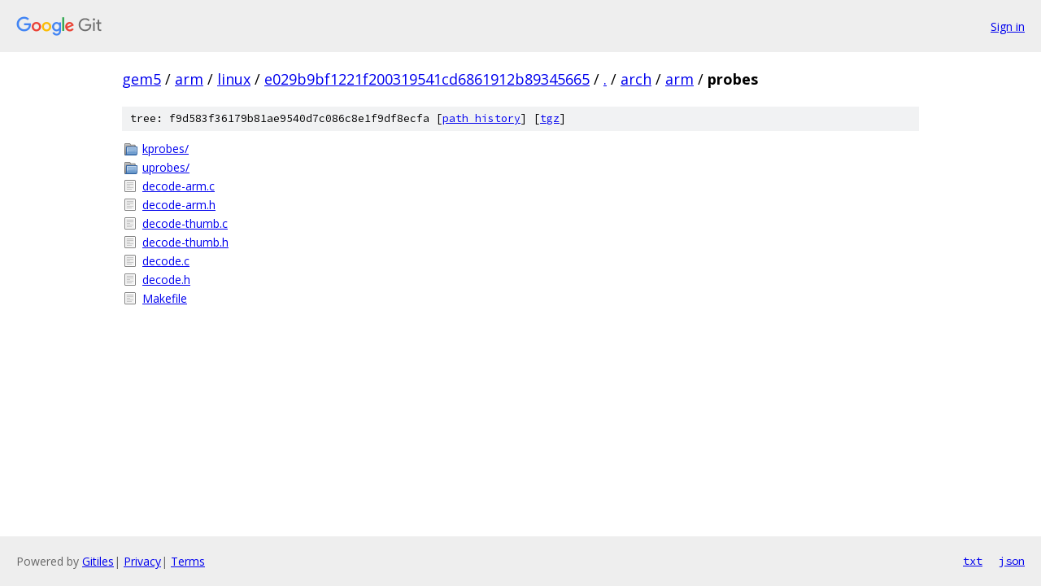

--- FILE ---
content_type: text/html; charset=utf-8
request_url: https://gem5.googlesource.com/arm/linux/+/e029b9bf1221f200319541cd6861912b89345665/arch/arm/probes?autodive=0%2F%2F%2F%2F/
body_size: 856
content:
<!DOCTYPE html><html lang="en"><head><meta charset="utf-8"><meta name="viewport" content="width=device-width, initial-scale=1"><title>arch/arm/probes - arm/linux - Git at Google</title><link rel="stylesheet" type="text/css" href="/+static/base.css"><!-- default customHeadTagPart --></head><body class="Site"><header class="Site-header"><div class="Header"><a class="Header-image" href="/"><img src="//www.gstatic.com/images/branding/lockups/2x/lockup_git_color_108x24dp.png" width="108" height="24" alt="Google Git"></a><div class="Header-menu"> <a class="Header-menuItem" href="https://accounts.google.com/AccountChooser?faa=1&amp;continue=https://gem5.googlesource.com/login/arm/linux/%2B/e029b9bf1221f200319541cd6861912b89345665/arch/arm/probes?autodive%3D0%252F%252F%252F%252F%252F">Sign in</a> </div></div></header><div class="Site-content"><div class="Container "><div class="Breadcrumbs"><a class="Breadcrumbs-crumb" href="/?format=HTML">gem5</a> / <a class="Breadcrumbs-crumb" href="/arm/">arm</a> / <a class="Breadcrumbs-crumb" href="/arm/linux/">linux</a> / <a class="Breadcrumbs-crumb" href="/arm/linux/+/e029b9bf1221f200319541cd6861912b89345665">e029b9bf1221f200319541cd6861912b89345665</a> / <a class="Breadcrumbs-crumb" href="/arm/linux/+/e029b9bf1221f200319541cd6861912b89345665/?autodive=0%2F%2F%2F%2F%2F">.</a> / <a class="Breadcrumbs-crumb" href="/arm/linux/+/e029b9bf1221f200319541cd6861912b89345665/arch?autodive=0%2F%2F%2F%2F%2F">arch</a> / <a class="Breadcrumbs-crumb" href="/arm/linux/+/e029b9bf1221f200319541cd6861912b89345665/arch/arm?autodive=0%2F%2F%2F%2F%2F">arm</a> / <span class="Breadcrumbs-crumb">probes</span></div><div class="TreeDetail"><div class="u-sha1 u-monospace TreeDetail-sha1">tree: f9d583f36179b81ae9540d7c086c8e1f9df8ecfa [<a href="/arm/linux/+log/e029b9bf1221f200319541cd6861912b89345665/arch/arm/probes">path history</a>] <span>[<a href="/arm/linux/+archive/e029b9bf1221f200319541cd6861912b89345665/arch/arm/probes.tar.gz">tgz</a>]</span></div><ol class="FileList"><li class="FileList-item FileList-item--gitTree" title="Tree - kprobes/"><a class="FileList-itemLink" href="/arm/linux/+/e029b9bf1221f200319541cd6861912b89345665/arch/arm/probes/kprobes?autodive=0%2F%2F%2F%2F%2F/">kprobes/</a></li><li class="FileList-item FileList-item--gitTree" title="Tree - uprobes/"><a class="FileList-itemLink" href="/arm/linux/+/e029b9bf1221f200319541cd6861912b89345665/arch/arm/probes/uprobes?autodive=0%2F%2F%2F%2F%2F/">uprobes/</a></li><li class="FileList-item FileList-item--regularFile" title="Regular file - decode-arm.c"><a class="FileList-itemLink" href="/arm/linux/+/e029b9bf1221f200319541cd6861912b89345665/arch/arm/probes/decode-arm.c?autodive=0%2F%2F%2F%2F%2F">decode-arm.c</a></li><li class="FileList-item FileList-item--regularFile" title="Regular file - decode-arm.h"><a class="FileList-itemLink" href="/arm/linux/+/e029b9bf1221f200319541cd6861912b89345665/arch/arm/probes/decode-arm.h?autodive=0%2F%2F%2F%2F%2F">decode-arm.h</a></li><li class="FileList-item FileList-item--regularFile" title="Regular file - decode-thumb.c"><a class="FileList-itemLink" href="/arm/linux/+/e029b9bf1221f200319541cd6861912b89345665/arch/arm/probes/decode-thumb.c?autodive=0%2F%2F%2F%2F%2F">decode-thumb.c</a></li><li class="FileList-item FileList-item--regularFile" title="Regular file - decode-thumb.h"><a class="FileList-itemLink" href="/arm/linux/+/e029b9bf1221f200319541cd6861912b89345665/arch/arm/probes/decode-thumb.h?autodive=0%2F%2F%2F%2F%2F">decode-thumb.h</a></li><li class="FileList-item FileList-item--regularFile" title="Regular file - decode.c"><a class="FileList-itemLink" href="/arm/linux/+/e029b9bf1221f200319541cd6861912b89345665/arch/arm/probes/decode.c?autodive=0%2F%2F%2F%2F%2F">decode.c</a></li><li class="FileList-item FileList-item--regularFile" title="Regular file - decode.h"><a class="FileList-itemLink" href="/arm/linux/+/e029b9bf1221f200319541cd6861912b89345665/arch/arm/probes/decode.h?autodive=0%2F%2F%2F%2F%2F">decode.h</a></li><li class="FileList-item FileList-item--regularFile" title="Regular file - Makefile"><a class="FileList-itemLink" href="/arm/linux/+/e029b9bf1221f200319541cd6861912b89345665/arch/arm/probes/Makefile?autodive=0%2F%2F%2F%2F%2F">Makefile</a></li></ol></div></div> <!-- Container --></div> <!-- Site-content --><footer class="Site-footer"><div class="Footer"><span class="Footer-poweredBy">Powered by <a href="https://gerrit.googlesource.com/gitiles/">Gitiles</a>| <a href="https://policies.google.com/privacy">Privacy</a>| <a href="https://policies.google.com/terms">Terms</a></span><span class="Footer-formats"><a class="u-monospace Footer-formatsItem" href="?format=TEXT">txt</a> <a class="u-monospace Footer-formatsItem" href="?format=JSON">json</a></span></div></footer></body></html>